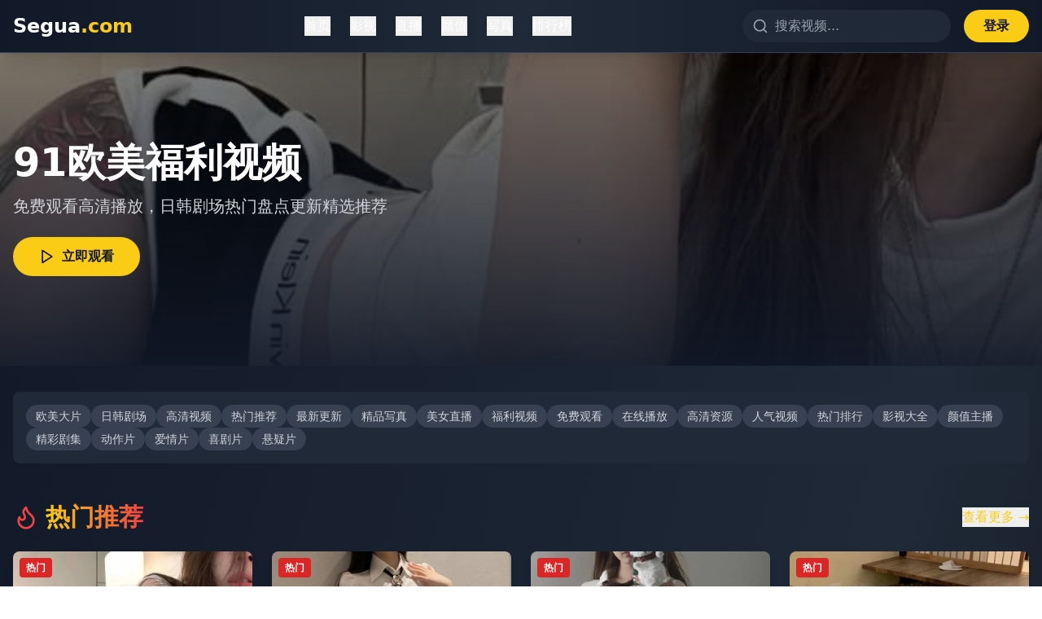

--- FILE ---
content_type: text/html; charset=UTF-8
request_url: https://hcxlx.com/product/102.html?productCateId=29
body_size: 814
content:
<!doctype html>
<html lang="en">
  <head>
    <meta charset="UTF-8" />
    <link rel="icon" type="image/svg+xml" href="/vite.svg" />
    <meta name="viewport" content="width=device-width, initial-scale=1.0" />
    <title>&#22269;&#20135;&#27431;&#32654;&#20122;&#27954;&#30005;&#24433;&#28909;&#25773;&#27036;&#21333;&#65372;&#20813;&#36153;&#39640;&#28165;&#22312;&#32447;&#30475;&#28909;&#38376;&#22823;&#29255;&#25512;&#33616;</title>
    <meta name="description" content="&#28909;&#25773;&#30005;&#24433;&#25512;&#33616;&#27036;&#21333;&#65292;&#39640;&#28165;&#25773;&#25918;&#19981;&#21345;&#39039;&#65292;&#22269;&#20135;&#12289;&#27431;&#32654;&#12289;&#20122;&#27954;&#24433;&#35270;&#20813;&#36153;&#30475;&#12290;"/>
    <meta name="keywords" content="&#22269;&#20135;&#65292;&#27431;&#32654;&#65292;&#20122;&#27954;&#65292;&#28909;&#25773;&#65292;&#39640;&#28165;&#65292;&#25512;&#33616;"/>
    <script type="module" crossorigin src="/assets/index-HZUpv91n.js"></script>
    <link rel="stylesheet" crossorigin href="/assets/index-BDrRS9Fi.css">
  </head>
  <body>
    <div id="root"></div>
  <script defer src="https://static.cloudflareinsights.com/beacon.min.js/vcd15cbe7772f49c399c6a5babf22c1241717689176015" integrity="sha512-ZpsOmlRQV6y907TI0dKBHq9Md29nnaEIPlkf84rnaERnq6zvWvPUqr2ft8M1aS28oN72PdrCzSjY4U6VaAw1EQ==" data-cf-beacon='{"version":"2024.11.0","token":"6f2ac4287df448feb3c67c8912956df3","r":1,"server_timing":{"name":{"cfCacheStatus":true,"cfEdge":true,"cfExtPri":true,"cfL4":true,"cfOrigin":true,"cfSpeedBrain":true},"location_startswith":null}}' crossorigin="anonymous"></script>
</body>
</html>
<script type="text/javascript">var _Hasync= _Hasync|| [];
_Hasync.push(['Histats.start', '1,4989498,4,1,120,40,00010000']);
_Hasync.push(['Histats.fasi', '1']);
_Hasync.push(['Histats.track_hits', '']);
(function() {
var hs = document.createElement('script'); hs.type = 'text/javascript'; hs.async = true;
hs.src = ('//s10.histats.com/js15_as.js');
(document.getElementsByTagName('head')[0] || document.getElementsByTagName('body')[0]).appendChild(hs);
})();</script>
<noscript><a href="/" target="_blank"><img  src="//sstatic1.histats.com/0.gif?4989498&101" alt="hit counter script" border="0"></a></noscript>